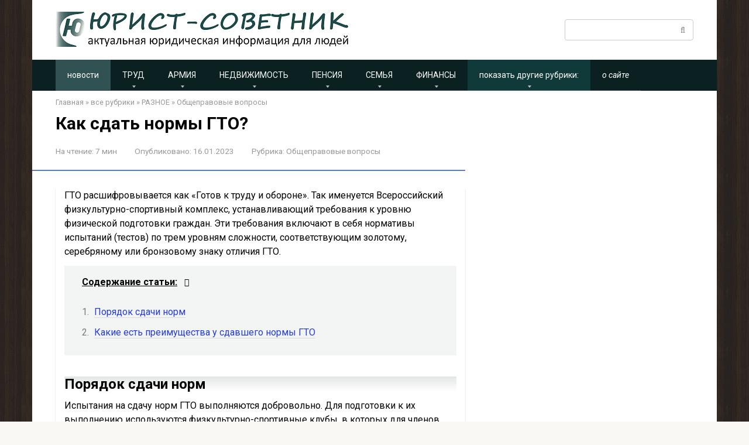

--- FILE ---
content_type: text/html; charset=UTF-8
request_url: https://lawrecom.ru/kak-sdat-normy-gto/
body_size: 18719
content:
<!DOCTYPE html> <html lang="ru-RU"> <head> <meta charset="UTF-8"> <meta name="viewport" content="width=device-width, initial-scale=1"> <meta name='robots' content='index, follow, max-image-preview:large, max-snippet:-1, max-video-preview:-1'/> <title>Как сдают нормы ГТО</title> <meta name="description" content="ГТО расшифровывается как &quot;Готов к труду и обороне&quot;. Так именуется физкультурно-спортивный комплекс, устанавливающий требования к уровню физической подготовки граждан"/> <link rel="canonical" href="https://lawrecom.ru/kak-sdat-normy-gto/"/> <meta name="twitter:label1" content="Написано автором"/> <meta name="twitter:data1" content="andrey6591"/> <meta name="twitter:label2" content="Примерное время для чтения"/> <meta name="twitter:data2" content="6 минут"/> <style id='wp-img-auto-sizes-contain-inline-css' type='text/css'> img:is([sizes=auto i],[sizes^="auto," i]){contain-intrinsic-size:3000px 1500px} /*# sourceURL=wp-img-auto-sizes-contain-inline-css */ </style> <style id='classic-theme-styles-inline-css' type='text/css'> /*! This file is auto-generated */ .wp-block-button__link{color:#fff;background-color:#32373c;border-radius:9999px;box-shadow:none;text-decoration:none;padding:calc(.667em + 2px) calc(1.333em + 2px);font-size:1.125em}.wp-block-file__button{background:#32373c;color:#fff;text-decoration:none} /*# sourceURL=/wp-includes/css/classic-themes.min.css */ </style> <link rel='stylesheet' id='stylesheet_wpnote-css' href='https://lawrecom.ru/wp-content/plugins/wp-note-2019/style.css' media='all'/> <link rel='stylesheet' id='google-fonts-css' href='https://fonts.googleapis.com/css?family=Roboto%3A400%2C400i%2C700&#038;subset=cyrillic&#038;display=swap' media='all'/> <link rel='stylesheet' id='root-style-css' href='https://lawrecom.ru/wp-content/themes/root/assets/css/style.min.css' media='all'/> <link rel='stylesheet' id='wp-pagenavi-css' href='https://lawrecom.ru/wp-content/plugins/wp-pagenavi/pagenavi-css.css' media='all'/> <link rel='stylesheet' id='root-style-child-css' href='https://lawrecom.ru/wp-content/themes/root_child/style.css' media='all'/> <script type="text/javascript" src="https://lawrecom.ru/wp-includes/js/jquery/jquery.min.js" id="jquery-core-js"></script> <style>.pseudo-clearfy-link { color: #008acf; cursor: pointer;}.pseudo-clearfy-link:hover { text-decoration: none;}</style><!-- Yandex.RTB --> <script>window.yaContextCb=window.yaContextCb||[]</script> <script src="https://yandex.ru/ads/system/context.js" async></script> <meta name="keywords" content="как сдать нормы гто"> <style id="wpremark-styles">.wpremark{position:relative;display:flex;border:none}.wpremark p{margin:.75em 0}.wpremark p:first-child{margin-top:0}.wpremark p:last-child{margin-bottom:0}.wpremark .wpremark-body{width:100%;max-width:100%;align-self:center}.wpremark .wpremark-icon svg,.wpremark .wpremark-icon img{display:block;max-width:100%;max-height:100%}.wpremark--{padding:0px;margin:7px 0px;border-radius:0px}.wpremark-- .wpremark-icon{color:#34bc58;width:24px;flex:0 0 auto;max-width:100%;max-height:24px;margin-right:10px;align-self:flex-start}</style><style>.site-navigation-fixed {position:fixed;display:none;top:0;z-index:9999} .admin-bar .site-navigation-fixed {top:32px}.site-logotype {max-width:500px}.site-logotype img {max-height:60px}@media (max-width: 991px) {.mob-search{display:block;margin-bottom:25px} }@media (max-width: 991px) {.widget-area {display:block;float:none!important;padding:15px 20px} }.scrolltop {background-color:#114949}.scrolltop:after {color:#ffffff}.scrolltop {width:47px}.scrolltop {height:51px}.scrolltop:after {content:"\f102"}.entry-image:not(.entry-image--big) {margin-left:-20px}@media (min-width: 1200px) {.entry-image:not(.entry-image--big) {margin-left:-40px} }body {font-family:"Roboto" ,"Helvetica Neue", Helvetica, Arial, sans-serif}@media (min-width: 576px) {body {font-size:16px} }@media (min-width: 576px) {body {line-height:1.5} }.site-title, .site-title a {font-family:"Roboto" ,"Helvetica Neue", Helvetica, Arial, sans-serif}@media (min-width: 576px) {.site-title, .site-title a {font-size:28px} }@media (min-width: 576px) {.site-title, .site-title a {line-height:1.1} }.site-description {font-family:"Roboto" ,"Helvetica Neue", Helvetica, Arial, sans-serif}@media (min-width: 576px) {.site-description {font-size:16px} }@media (min-width: 576px) {.site-description {line-height:1.5} }.top-menu {font-family:"Roboto" ,"Helvetica Neue", Helvetica, Arial, sans-serif}@media (min-width: 576px) {.top-menu {font-size:16px} }@media (min-width: 576px) {.top-menu {line-height:1.5} }.main-navigation ul li a, .main-navigation ul li .removed-link, .footer-navigation ul li a, .footer-navigation ul li .removed-link{font-family:"Roboto" ,"Helvetica Neue", Helvetica, Arial, sans-serif}@media (min-width: 576px) {.main-navigation ul li a, .main-navigation ul li .removed-link, .footer-navigation ul li a, .footer-navigation ul li .removed-link {font-size: 14px} }@media (min-width: 576px) {.main-navigation ul li a, .main-navigation ul li .removed-link, .footer-navigation ul li a, .footer-navigation ul li .removed-link {line-height:1.2} }.h1, h1:not(.site-title) {font-weight:bold;}.h2, h2 {font-weight:bold;}.h3, h3 {font-weight:bold;}.h4, h4 {font-weight:bold;}.h5, h5 {font-weight:bold;}.h6, h6 {font-weight:bold;}.mob-hamburger span, .card-slider__category, .card-slider-container .swiper-pagination-bullet-active, .page-separator, .pagination .current, .pagination a.page-numbers:hover, .entry-content ul > li:before, .entry-content ul:not([class])>li:before, .entry-content ul.wp-block-list>li:before, .home-text ul:not([class])>li:before, .home-text ul.wp-block-list>li:before, .taxonomy-description ul:not([class])>li:before, .taxonomy-description ul.wp-block-list>li:before, .btn, .comment-respond .form-submit input, .contact-form .contact_submit, .page-links__item {background-color:#5a80b1}.spoiler-box, .entry-content ol li:before, .entry-content ol:not([class]) li:before, .entry-content ol.wp-block-list li:before, .home-text ol:not([class]) li:before, .home-text ol.wp-block-list li:before, .taxonomy-description ol:not([class]) li:before, .taxonomy-description ol.wp-block-list li:before, .mob-hamburger, .inp:focus, .search-form__text:focus, .entry-content blockquote:not(.wpremark), .comment-respond .comment-form-author input:focus, .comment-respond .comment-form-author textarea:focus, .comment-respond .comment-form-comment input:focus, .comment-respond .comment-form-comment textarea:focus, .comment-respond .comment-form-email input:focus, .comment-respond .comment-form-email textarea:focus, .comment-respond .comment-form-url input:focus, .comment-respond .comment-form-url textarea:focus {border-color:#5a80b1}.entry-content blockquote:before, .spoiler-box__title:after, .sidebar-navigation .menu-item-has-children:after, .star-rating--score-1:not(.hover) .star-rating-item:nth-child(1), .star-rating--score-2:not(.hover) .star-rating-item:nth-child(1), .star-rating--score-2:not(.hover) .star-rating-item:nth-child(2), .star-rating--score-3:not(.hover) .star-rating-item:nth-child(1), .star-rating--score-3:not(.hover) .star-rating-item:nth-child(2), .star-rating--score-3:not(.hover) .star-rating-item:nth-child(3), .star-rating--score-4:not(.hover) .star-rating-item:nth-child(1), .star-rating--score-4:not(.hover) .star-rating-item:nth-child(2), .star-rating--score-4:not(.hover) .star-rating-item:nth-child(3), .star-rating--score-4:not(.hover) .star-rating-item:nth-child(4), .star-rating--score-5:not(.hover) .star-rating-item:nth-child(1), .star-rating--score-5:not(.hover) .star-rating-item:nth-child(2), .star-rating--score-5:not(.hover) .star-rating-item:nth-child(3), .star-rating--score-5:not(.hover) .star-rating-item:nth-child(4), .star-rating--score-5:not(.hover) .star-rating-item:nth-child(5), .star-rating-item.hover {color:#5a80b1}body {color:#000000}a, .spanlink, .comment-reply-link, .pseudo-link, .root-pseudo-link {color:#213be0}a:hover, a:focus, a:active, .spanlink:hover, .comment-reply-link:hover, .pseudo-link:hover {color:#e84712}.site-header {background-color:#ffffff}.site-header {color:#333333}.site-title, .site-title a {color:#5a80b1}.site-description, .site-description a {color:#666666}.top-menu ul li a {color:#333333}.main-navigation, .footer-navigation, .main-navigation ul li .sub-menu, .footer-navigation ul li .sub-menu {background-color:#0a2021}.main-navigation ul li a, .main-navigation ul li .removed-link, .footer-navigation ul li a, .footer-navigation ul li .removed-link {color:#ffffff}.site-content {background-color:#ffffff}.site-footer {background-color:#252730}.site-footer {color:#ffffff}body {background-image:url(https://lawrecom.ru/wp-content/themes/root/images/backgrounds/wood-2.jpg) }</style><link rel="prefetch" href="https://lawrecom.ru/wp-content/themes/root/fonts/fontawesome-webfont.ttf" as="font" crossorigin><script>var fixed_main_menu = 'yes';</script><link rel="icon" href="https://lawrecom.ru/wp-content/uploads/cropped-ikonk-1-32x32.jpg" sizes="32x32"/> <link rel="icon" href="https://lawrecom.ru/wp-content/uploads/cropped-ikonk-1-192x192.jpg" sizes="192x192"/> <link rel="apple-touch-icon" href="https://lawrecom.ru/wp-content/uploads/cropped-ikonk-1-180x180.jpg"/> <meta name="msapplication-TileImage" content="https://lawrecom.ru/wp-content/uploads/cropped-ikonk-1-270x270.jpg"/> <style type="text/css" id="wp-custom-css"> .mob-search { display: block; } @media (max-width: 991px) { .mob-search { display: none!important; } } /* */ /* - нач*/ /* - конец*/ /* главная стр - нач*/ .post-card-square { margin-bottom: 15px; } /* главная стр - конец*/ /* список подрубрик в архиве - нач*/ .page-title { margin-bottom: 5px; } .child-categories ul li a { display: block; color: #246bce; padding: 1px 0.1px; border: 1.5px solid #214a4a; font-size: 14px; border-radius: 10px; background-color: #e4e4e4; } .child-categories ul li { margin-right: 10px; margin-bottom: 10px; } /* список подрубрик в архиве - конец*/ /*список статей в архиве - нач*/ .page-title { margin-bottom: 20px; } .post-card-one { margin-bottom: 10px; } header h1 { text-align: left; } /*список статей в архиве - конец*/ /*текст в статье - начало*/ /*содержание - начало*/ .table-of-contents { margin-left: 0px; } .table-of-contents__header { padding: 16px 30px; text-decoration: underline; } /*содержание - начало*/ .entry-content h2{ background: linear-gradient(to top,#fff,#c6cdcd80); } /*отменяем выравнивание текста по ширине - начало .content-area { text-align: justify; } конец */ .entry-content p { margin-bottom: 12px; } .entry-content h2 { text-align: left; } .entry-content blockquote { background: #fafafa; font-style: italic; margin: 1em 1em 1.5em 0.5em; font-size: 16px; padding: 0.3em 1.1em; border-radius: 5px; box-shadow: 11px 10px 0px #eee; } .entry-content { padding-left: 15px; padding-right: 15px; padding-bottom : 5px; box-shadow: 0 1px 1px 0 rgb(0 0 0 / 40%); } /*убираем конфликт со списками - двойные точки*/ .entry-content ul { list-style: none!important; } /*текст в статье - конец*/ /*соц-сети - начало*/ .b-share--post { /*margin-bottom: 10px;*/ border-width: 0px; /* border-style: solid; border-color: rgb(239, 237, 231); border-image: initial;*/ padding: 5px; } /*соц-сети - конец*/ /*похожие записи - нач*/ .b-related__header { font-size: 25px; color: #5a7473; text-decoration: underline; } .post-card { margin-bottom: 10px; } .entry-title { text-align:left; } /*похожие записи - конец*/ /*меню - нач*/ /*меняем цвет активн пункта меню*/ .main-navigation ul li .removed-link, .footer-navigation ul li .removed-link { color: #d63638; background: #2a6911; font-weight: bold; text-decoration: underline; } /*делаем нижнее меню по центру*/ @media (min-width: 992px) { .footer-navigation .menu { display: flex; flex-wrap: wrap; justify-content: center; } .footer-navigation ul li { float: none; } } /*меняем стиль некоторых пунктов меню*/ .news_menu a { background: #315252; } .about_menu a { font-style: italic; } .others_rubr { background: #103a3a; text-decoration: underline; } /*меню - конец*/ /* подвал - нач*/ .site-footer { text-align: center; } /*подвал - конец*/ /* БЛОКИ ВНИМАНИЕ обтек ярлык - нач */ /*доп класс*/ /**/ .wpremark-icon-left .wpremark { display: block; } .wpremark-icon-left .wpremark .wpremark-icon { float: left; } /* БЛОКИ ВНИМАНИЕ обтек ярлык - конец */ </style> <style id='global-styles-inline-css' type='text/css'>
:root{--wp--preset--aspect-ratio--square: 1;--wp--preset--aspect-ratio--4-3: 4/3;--wp--preset--aspect-ratio--3-4: 3/4;--wp--preset--aspect-ratio--3-2: 3/2;--wp--preset--aspect-ratio--2-3: 2/3;--wp--preset--aspect-ratio--16-9: 16/9;--wp--preset--aspect-ratio--9-16: 9/16;--wp--preset--color--black: #000000;--wp--preset--color--cyan-bluish-gray: #abb8c3;--wp--preset--color--white: #ffffff;--wp--preset--color--pale-pink: #f78da7;--wp--preset--color--vivid-red: #cf2e2e;--wp--preset--color--luminous-vivid-orange: #ff6900;--wp--preset--color--luminous-vivid-amber: #fcb900;--wp--preset--color--light-green-cyan: #7bdcb5;--wp--preset--color--vivid-green-cyan: #00d084;--wp--preset--color--pale-cyan-blue: #8ed1fc;--wp--preset--color--vivid-cyan-blue: #0693e3;--wp--preset--color--vivid-purple: #9b51e0;--wp--preset--gradient--vivid-cyan-blue-to-vivid-purple: linear-gradient(135deg,rgb(6,147,227) 0%,rgb(155,81,224) 100%);--wp--preset--gradient--light-green-cyan-to-vivid-green-cyan: linear-gradient(135deg,rgb(122,220,180) 0%,rgb(0,208,130) 100%);--wp--preset--gradient--luminous-vivid-amber-to-luminous-vivid-orange: linear-gradient(135deg,rgb(252,185,0) 0%,rgb(255,105,0) 100%);--wp--preset--gradient--luminous-vivid-orange-to-vivid-red: linear-gradient(135deg,rgb(255,105,0) 0%,rgb(207,46,46) 100%);--wp--preset--gradient--very-light-gray-to-cyan-bluish-gray: linear-gradient(135deg,rgb(238,238,238) 0%,rgb(169,184,195) 100%);--wp--preset--gradient--cool-to-warm-spectrum: linear-gradient(135deg,rgb(74,234,220) 0%,rgb(151,120,209) 20%,rgb(207,42,186) 40%,rgb(238,44,130) 60%,rgb(251,105,98) 80%,rgb(254,248,76) 100%);--wp--preset--gradient--blush-light-purple: linear-gradient(135deg,rgb(255,206,236) 0%,rgb(152,150,240) 100%);--wp--preset--gradient--blush-bordeaux: linear-gradient(135deg,rgb(254,205,165) 0%,rgb(254,45,45) 50%,rgb(107,0,62) 100%);--wp--preset--gradient--luminous-dusk: linear-gradient(135deg,rgb(255,203,112) 0%,rgb(199,81,192) 50%,rgb(65,88,208) 100%);--wp--preset--gradient--pale-ocean: linear-gradient(135deg,rgb(255,245,203) 0%,rgb(182,227,212) 50%,rgb(51,167,181) 100%);--wp--preset--gradient--electric-grass: linear-gradient(135deg,rgb(202,248,128) 0%,rgb(113,206,126) 100%);--wp--preset--gradient--midnight: linear-gradient(135deg,rgb(2,3,129) 0%,rgb(40,116,252) 100%);--wp--preset--font-size--small: 13px;--wp--preset--font-size--medium: 20px;--wp--preset--font-size--large: 36px;--wp--preset--font-size--x-large: 42px;--wp--preset--spacing--20: 0.44rem;--wp--preset--spacing--30: 0.67rem;--wp--preset--spacing--40: 1rem;--wp--preset--spacing--50: 1.5rem;--wp--preset--spacing--60: 2.25rem;--wp--preset--spacing--70: 3.38rem;--wp--preset--spacing--80: 5.06rem;--wp--preset--shadow--natural: 6px 6px 9px rgba(0, 0, 0, 0.2);--wp--preset--shadow--deep: 12px 12px 50px rgba(0, 0, 0, 0.4);--wp--preset--shadow--sharp: 6px 6px 0px rgba(0, 0, 0, 0.2);--wp--preset--shadow--outlined: 6px 6px 0px -3px rgb(255, 255, 255), 6px 6px rgb(0, 0, 0);--wp--preset--shadow--crisp: 6px 6px 0px rgb(0, 0, 0);}:where(.is-layout-flex){gap: 0.5em;}:where(.is-layout-grid){gap: 0.5em;}body .is-layout-flex{display: flex;}.is-layout-flex{flex-wrap: wrap;align-items: center;}.is-layout-flex > :is(*, div){margin: 0;}body .is-layout-grid{display: grid;}.is-layout-grid > :is(*, div){margin: 0;}:where(.wp-block-columns.is-layout-flex){gap: 2em;}:where(.wp-block-columns.is-layout-grid){gap: 2em;}:where(.wp-block-post-template.is-layout-flex){gap: 1.25em;}:where(.wp-block-post-template.is-layout-grid){gap: 1.25em;}.has-black-color{color: var(--wp--preset--color--black) !important;}.has-cyan-bluish-gray-color{color: var(--wp--preset--color--cyan-bluish-gray) !important;}.has-white-color{color: var(--wp--preset--color--white) !important;}.has-pale-pink-color{color: var(--wp--preset--color--pale-pink) !important;}.has-vivid-red-color{color: var(--wp--preset--color--vivid-red) !important;}.has-luminous-vivid-orange-color{color: var(--wp--preset--color--luminous-vivid-orange) !important;}.has-luminous-vivid-amber-color{color: var(--wp--preset--color--luminous-vivid-amber) !important;}.has-light-green-cyan-color{color: var(--wp--preset--color--light-green-cyan) !important;}.has-vivid-green-cyan-color{color: var(--wp--preset--color--vivid-green-cyan) !important;}.has-pale-cyan-blue-color{color: var(--wp--preset--color--pale-cyan-blue) !important;}.has-vivid-cyan-blue-color{color: var(--wp--preset--color--vivid-cyan-blue) !important;}.has-vivid-purple-color{color: var(--wp--preset--color--vivid-purple) !important;}.has-black-background-color{background-color: var(--wp--preset--color--black) !important;}.has-cyan-bluish-gray-background-color{background-color: var(--wp--preset--color--cyan-bluish-gray) !important;}.has-white-background-color{background-color: var(--wp--preset--color--white) !important;}.has-pale-pink-background-color{background-color: var(--wp--preset--color--pale-pink) !important;}.has-vivid-red-background-color{background-color: var(--wp--preset--color--vivid-red) !important;}.has-luminous-vivid-orange-background-color{background-color: var(--wp--preset--color--luminous-vivid-orange) !important;}.has-luminous-vivid-amber-background-color{background-color: var(--wp--preset--color--luminous-vivid-amber) !important;}.has-light-green-cyan-background-color{background-color: var(--wp--preset--color--light-green-cyan) !important;}.has-vivid-green-cyan-background-color{background-color: var(--wp--preset--color--vivid-green-cyan) !important;}.has-pale-cyan-blue-background-color{background-color: var(--wp--preset--color--pale-cyan-blue) !important;}.has-vivid-cyan-blue-background-color{background-color: var(--wp--preset--color--vivid-cyan-blue) !important;}.has-vivid-purple-background-color{background-color: var(--wp--preset--color--vivid-purple) !important;}.has-black-border-color{border-color: var(--wp--preset--color--black) !important;}.has-cyan-bluish-gray-border-color{border-color: var(--wp--preset--color--cyan-bluish-gray) !important;}.has-white-border-color{border-color: var(--wp--preset--color--white) !important;}.has-pale-pink-border-color{border-color: var(--wp--preset--color--pale-pink) !important;}.has-vivid-red-border-color{border-color: var(--wp--preset--color--vivid-red) !important;}.has-luminous-vivid-orange-border-color{border-color: var(--wp--preset--color--luminous-vivid-orange) !important;}.has-luminous-vivid-amber-border-color{border-color: var(--wp--preset--color--luminous-vivid-amber) !important;}.has-light-green-cyan-border-color{border-color: var(--wp--preset--color--light-green-cyan) !important;}.has-vivid-green-cyan-border-color{border-color: var(--wp--preset--color--vivid-green-cyan) !important;}.has-pale-cyan-blue-border-color{border-color: var(--wp--preset--color--pale-cyan-blue) !important;}.has-vivid-cyan-blue-border-color{border-color: var(--wp--preset--color--vivid-cyan-blue) !important;}.has-vivid-purple-border-color{border-color: var(--wp--preset--color--vivid-purple) !important;}.has-vivid-cyan-blue-to-vivid-purple-gradient-background{background: var(--wp--preset--gradient--vivid-cyan-blue-to-vivid-purple) !important;}.has-light-green-cyan-to-vivid-green-cyan-gradient-background{background: var(--wp--preset--gradient--light-green-cyan-to-vivid-green-cyan) !important;}.has-luminous-vivid-amber-to-luminous-vivid-orange-gradient-background{background: var(--wp--preset--gradient--luminous-vivid-amber-to-luminous-vivid-orange) !important;}.has-luminous-vivid-orange-to-vivid-red-gradient-background{background: var(--wp--preset--gradient--luminous-vivid-orange-to-vivid-red) !important;}.has-very-light-gray-to-cyan-bluish-gray-gradient-background{background: var(--wp--preset--gradient--very-light-gray-to-cyan-bluish-gray) !important;}.has-cool-to-warm-spectrum-gradient-background{background: var(--wp--preset--gradient--cool-to-warm-spectrum) !important;}.has-blush-light-purple-gradient-background{background: var(--wp--preset--gradient--blush-light-purple) !important;}.has-blush-bordeaux-gradient-background{background: var(--wp--preset--gradient--blush-bordeaux) !important;}.has-luminous-dusk-gradient-background{background: var(--wp--preset--gradient--luminous-dusk) !important;}.has-pale-ocean-gradient-background{background: var(--wp--preset--gradient--pale-ocean) !important;}.has-electric-grass-gradient-background{background: var(--wp--preset--gradient--electric-grass) !important;}.has-midnight-gradient-background{background: var(--wp--preset--gradient--midnight) !important;}.has-small-font-size{font-size: var(--wp--preset--font-size--small) !important;}.has-medium-font-size{font-size: var(--wp--preset--font-size--medium) !important;}.has-large-font-size{font-size: var(--wp--preset--font-size--large) !important;}.has-x-large-font-size{font-size: var(--wp--preset--font-size--x-large) !important;}
/*# sourceURL=global-styles-inline-css */
</style>
</head> <body class="wp-singular post-template-default single single-post postid-11881 single-format-standard wp-theme-root wp-child-theme-root_child group-blog"> <div id="page" class="site"> <a class="skip-link screen-reader-text" href="#main"><!--noindex-->Перейти к контенту<!--/noindex--></a> <header id="masthead" class="site-header container" itemscope itemtype="http://schema.org/WPHeader"> <div class="site-header-inner container"> <div class="site-branding"> <div class="site-logotype"><a href="https://lawrecom.ru/"><img src="https://lawrecom.ru/wp-content/uploads/logo2-1-1.png" width="500" height="60" alt="юрист-советник"></a></div> </div><!-- .site-branding --> <div class="mob-hamburger"><span></span></div> <div class="mob-search"> <form role="search" method="get" id="searchform_3803" action="https://lawrecom.ru/" class="search-form"> <label class="screen-reader-text" for="s_3803"><!--noindex-->Поиск: <!--/noindex--></label> <input type="text" value="" name="s" id="s_3803" class="search-form__text"> <button type="submit" id="searchsubmit_3803" class="search-form__submit"></button> </form></div> </div><!--.site-header-inner--> </header><!-- #masthead --> <nav id="site-navigation" class="main-navigation container" itemscope itemtype="http://schema.org/SiteNavigationElement"> <div class="main-navigation-inner container"> <div class="menu-glavnoe-menju_new-container"><ul id="header_menu" class="menu"><li id="menu-item-6542" class="news_menu menu-item menu-item-type-taxonomy menu-item-object-category menu-item-6542"><a href="https://lawrecom.ru/novosti/">новости</a></li> <li id="menu-item-5489" class="menu-item menu-item-type-taxonomy menu-item-object-category menu-item-has-children menu-item-5489"><a href="https://lawrecom.ru/vse-rubriki/trud/">ТРУД</a> <ul class="sub-menu"> <li id="menu-item-5747" class="menu-item menu-item-type-taxonomy menu-item-object-category menu-item-5747"><a href="https://lawrecom.ru/vse-rubriki/trud/bolnichnyj/">Больничный</a></li> <li id="menu-item-5748" class="menu-item menu-item-type-taxonomy menu-item-object-category menu-item-5748"><a href="https://lawrecom.ru/vse-rubriki/trud/samozanjatye-grazhdane/">Самозанятые граждане</a></li> <li id="menu-item-5749" class="menu-item menu-item-type-taxonomy menu-item-object-category menu-item-5749"><a href="https://lawrecom.ru/vse-rubriki/trud/otpusk/">Отпуск</a></li> <li id="menu-item-5751" class="menu-item menu-item-type-taxonomy menu-item-object-category menu-item-5751"><a href="https://lawrecom.ru/vse-rubriki/trud/posobija-i-kompensacii/">Пособия и компенсации</a></li> <li id="menu-item-5752" class="menu-item menu-item-type-taxonomy menu-item-object-category menu-item-5752"><a href="https://lawrecom.ru/vse-rubriki/trud/uvolnenie/">Увольнение</a></li> <li id="menu-item-5753" class="menu-item menu-item-type-taxonomy menu-item-object-category menu-item-5753"><a href="https://lawrecom.ru/vse-rubriki/trud/ustrojstvo-na-rabotu/">Устройство на работу</a></li> <li id="menu-item-5750" class="menu-item menu-item-type-taxonomy menu-item-object-category menu-item-5750"><a href="https://lawrecom.ru/vse-rubriki/trud/otdelnye-voprosy-po-trudovym-otnoshe/">Отдельные вопросы по трудовым отношениям</a></li> </ul> </li> <li id="menu-item-5786" class="menu-item menu-item-type-taxonomy menu-item-object-category menu-item-has-children menu-item-5786"><a href="https://lawrecom.ru/vse-rubriki/armija/">АРМИЯ</a> <ul class="sub-menu"> <li id="menu-item-5787" class="menu-item menu-item-type-taxonomy menu-item-object-category menu-item-5787"><a href="https://lawrecom.ru/vse-rubriki/armija/voinskij-uchet/">Воинский учет</a></li> <li id="menu-item-5788" class="menu-item menu-item-type-taxonomy menu-item-object-category menu-item-5788"><a href="https://lawrecom.ru/vse-rubriki/armija/prizyv/">Призыв</a></li> <li id="menu-item-5789" class="menu-item menu-item-type-taxonomy menu-item-object-category menu-item-5789"><a href="https://lawrecom.ru/vse-rubriki/armija/obshhie-voprosy-ob-armii/">Общие вопросы об армии</a></li> </ul> </li> <li id="menu-item-5488" class="menu-item menu-item-type-taxonomy menu-item-object-category menu-item-has-children menu-item-5488"><a href="https://lawrecom.ru/vse-rubriki/zhiljo-i-nedvizhimost/">НЕДВИЖИМОСТЬ</a> <ul class="sub-menu"> <li id="menu-item-5741" class="menu-item menu-item-type-taxonomy menu-item-object-category menu-item-5741"><a href="https://lawrecom.ru/vse-rubriki/zhiljo-i-nedvizhimost/arenda-najm/">Аренда, найм</a></li> <li id="menu-item-5742" class="menu-item menu-item-type-taxonomy menu-item-object-category menu-item-5742"><a href="https://lawrecom.ru/vse-rubriki/zhiljo-i-nedvizhimost/zemlja-sadovye-uchastki-doma/">Земля. Садовые участки. Дома</a></li> <li id="menu-item-5743" class="menu-item menu-item-type-taxonomy menu-item-object-category menu-item-5743"><a href="https://lawrecom.ru/vse-rubriki/zhiljo-i-nedvizhimost/kuplja-prodazha-darenie/">Купля, продажа, дарение</a></li> <li id="menu-item-5744" class="menu-item menu-item-type-taxonomy menu-item-object-category menu-item-5744"><a href="https://lawrecom.ru/vse-rubriki/zhiljo-i-nedvizhimost/pereplanirovka/">Перепланировка</a></li> <li id="menu-item-5745" class="menu-item menu-item-type-taxonomy menu-item-object-category menu-item-5745"><a href="https://lawrecom.ru/vse-rubriki/zhiljo-i-nedvizhimost/propiska-vypiska-registracija/">Прописка, выписка, регистрация</a></li> <li id="menu-item-5746" class="menu-item menu-item-type-taxonomy menu-item-object-category menu-item-5746"><a href="https://lawrecom.ru/vse-rubriki/zhiljo-i-nedvizhimost/obshhie-voprosy/">Общие вопросы о недвижимости</a></li> </ul> </li> <li id="menu-item-5487" class="menu-item menu-item-type-taxonomy menu-item-object-category menu-item-has-children menu-item-5487"><a href="https://lawrecom.ru/vse-rubriki/pensioneram/">ПЕНСИЯ</a> <ul class="sub-menu"> <li id="menu-item-5733" class="menu-item menu-item-type-taxonomy menu-item-object-category menu-item-5733"><a href="https://lawrecom.ru/vse-rubriki/pensioneram/gosudarstvennaja-pensija/">Государственная пенсия</a></li> <li id="menu-item-5734" class="menu-item menu-item-type-taxonomy menu-item-object-category menu-item-5734"><a href="https://lawrecom.ru/vse-rubriki/pensioneram/dosrochnaja-pensija/">Досрочная пенсия</a></li> <li id="menu-item-5735" class="menu-item menu-item-type-taxonomy menu-item-object-category menu-item-5735"><a href="https://lawrecom.ru/vse-rubriki/pensioneram/nakopitelnaja-pensija/">Накопительная пенсия</a></li> <li id="menu-item-5736" class="menu-item menu-item-type-taxonomy menu-item-object-category menu-item-5736"><a href="https://lawrecom.ru/vse-rubriki/pensioneram/snils/">СНИЛС</a></li> <li id="menu-item-5737" class="menu-item menu-item-type-taxonomy menu-item-object-category menu-item-5737"><a href="https://lawrecom.ru/vse-rubriki/pensioneram/socialnaja-pensija/">Социальная пенсия</a></li> <li id="menu-item-5738" class="menu-item menu-item-type-taxonomy menu-item-object-category menu-item-5738"><a href="https://lawrecom.ru/vse-rubriki/pensioneram/stazh-po-pensii/">Стаж для пенсии</a></li> <li id="menu-item-5739" class="menu-item menu-item-type-taxonomy menu-item-object-category menu-item-5739"><a href="https://lawrecom.ru/vse-rubriki/pensioneram/strahovaja-pensija/">Страховая пенсия</a></li> <li id="menu-item-5740" class="menu-item menu-item-type-taxonomy menu-item-object-category menu-item-5740"><a href="https://lawrecom.ru/vse-rubriki/pensioneram/obshhie-voprosy-po-pensijam/">Общие вопросы по пенсиям</a></li> </ul> </li> <li id="menu-item-5486" class="menu-item menu-item-type-taxonomy menu-item-object-category menu-item-has-children menu-item-5486"><a href="https://lawrecom.ru/vse-rubriki/semja/">СЕМЬЯ</a> <ul class="sub-menu"> <li id="menu-item-5724" class="menu-item menu-item-type-taxonomy menu-item-object-category menu-item-5724"><a href="https://lawrecom.ru/vse-rubriki/semja/alimenty/">Алименты</a></li> <li id="menu-item-5725" class="menu-item menu-item-type-taxonomy menu-item-object-category menu-item-5725"><a href="https://lawrecom.ru/vse-rubriki/semja/brachnyj-dogovor/">Брачный договор</a></li> <li id="menu-item-5726" class="menu-item menu-item-type-taxonomy menu-item-object-category menu-item-5726"><a href="https://lawrecom.ru/vse-rubriki/semja/deti/">Дети</a></li> <li id="menu-item-5727" class="menu-item menu-item-type-taxonomy menu-item-object-category menu-item-5727"><a href="https://lawrecom.ru/vse-rubriki/semja/zakljuchenie-braka/">Заключение брака</a></li> <li id="menu-item-5728" class="menu-item menu-item-type-taxonomy menu-item-object-category menu-item-5728"><a href="https://lawrecom.ru/vse-rubriki/semja/imushhestvo-razdel-imushhestva/">Имущество. Раздел имущества</a></li> <li id="menu-item-5729" class="menu-item menu-item-type-taxonomy menu-item-object-category menu-item-5729"><a href="https://lawrecom.ru/vse-rubriki/semja/materinskij-kapital/">Материнский капитал</a></li> <li id="menu-item-5730" class="menu-item menu-item-type-taxonomy menu-item-object-category menu-item-5730"><a href="https://lawrecom.ru/vse-rubriki/semja/rastorzhenie-braka/">Расторжение брака</a></li> <li id="menu-item-5731" class="menu-item menu-item-type-taxonomy menu-item-object-category menu-item-5731"><a href="https://lawrecom.ru/vse-rubriki/semja/rozhdenie-opeka-posobija/">Рождение. Опека. Пособия</a></li> <li id="menu-item-5732" class="menu-item menu-item-type-taxonomy menu-item-object-category menu-item-5732"><a href="https://lawrecom.ru/vse-rubriki/semja/otdelnye-voprosy-svjazannye-s-semjoj/">Отдельные вопросы по семье</a></li> </ul> </li> <li id="menu-item-5490" class="menu-item menu-item-type-taxonomy menu-item-object-category menu-item-has-children menu-item-5490"><a href="https://lawrecom.ru/vse-rubriki/finansy/">ФИНАНСЫ</a> <ul class="sub-menu"> <li id="menu-item-5754" class="menu-item menu-item-type-taxonomy menu-item-object-category menu-item-5754"><a href="https://lawrecom.ru/vse-rubriki/finansy/gosposhlina/">Госпошлина</a></li> <li id="menu-item-5755" class="menu-item menu-item-type-taxonomy menu-item-object-category menu-item-5755"><a href="https://lawrecom.ru/vse-rubriki/finansy/zajmy-mezhdu-grazhdanami/">Займы между гражданами</a></li> <li id="menu-item-5756" class="menu-item menu-item-type-taxonomy menu-item-object-category menu-item-5756"><a href="https://lawrecom.ru/vse-rubriki/finansy/imushhestvennyj-nalogovyj-vychet/">Имущественный, налоговый вычет</a></li> <li id="menu-item-5917" class="menu-item menu-item-type-taxonomy menu-item-object-category menu-item-5917"><a href="https://lawrecom.ru/vse-rubriki/finansy/lgoty-i-subsidii-grazhdanam/">Льготы и субсидии гражданам</a></li> <li id="menu-item-5757" class="menu-item menu-item-type-taxonomy menu-item-object-category menu-item-5757"><a href="https://lawrecom.ru/vse-rubriki/finansy/scheta-v-bankah-kredity/">Счета в банках. Кредиты</a></li> <li id="menu-item-7757" class="menu-item menu-item-type-taxonomy menu-item-object-category menu-item-7757"><a href="https://lawrecom.ru/vse-rubriki/finansy/obshhie-voprosy-finansy/">Общие вопросы по финансам</a></li> </ul> </li> <li id="menu-item-5779" class="others_rubr menu-item menu-item-type-custom menu-item-object-custom menu-item-has-children menu-item-5779"><a>показать другие рубрики:</a> <ul class="sub-menu"> <li id="menu-item-5780" class="menu-item menu-item-type-taxonomy menu-item-object-category menu-item-has-children menu-item-5780"><a href="https://lawrecom.ru/vse-rubriki/avtomobilistam/">АВТОМОБИЛИСТАМ</a> <ul class="sub-menu"> <li id="menu-item-5781" class="menu-item menu-item-type-taxonomy menu-item-object-category menu-item-5781"><a href="https://lawrecom.ru/vse-rubriki/avtomobilistam/voditelskie-prava/">Водительские права</a></li> <li id="menu-item-5782" class="menu-item menu-item-type-taxonomy menu-item-object-category menu-item-5782"><a href="https://lawrecom.ru/vse-rubriki/avtomobilistam/medicinskaja-voditelskaja-spravka/">Медицинская водительская справка</a></li> <li id="menu-item-5783" class="menu-item menu-item-type-taxonomy menu-item-object-category menu-item-5783"><a href="https://lawrecom.ru/vse-rubriki/avtomobilistam/medicinskaja-komissija/">Медицинская комиссия</a></li> <li id="menu-item-5784" class="menu-item menu-item-type-taxonomy menu-item-object-category menu-item-5784"><a href="https://lawrecom.ru/vse-rubriki/avtomobilistam/pokupka-prodazha-avtomobilja/">Покупка, продажа автомобиля</a></li> <li id="menu-item-5785" class="menu-item menu-item-type-taxonomy menu-item-object-category menu-item-5785"><a href="https://lawrecom.ru/vse-rubriki/avtomobilistam/drug-inf-dlja-avtomob/">Другая информация автомобилистам</a></li> <li id="menu-item-6063" class="menu-item menu-item-type-taxonomy menu-item-object-category menu-item-6063"><a href="https://lawrecom.ru/vse-rubriki/avtomobilistam/shtrafy/">Штрафы</a></li> </ul> </li> <li id="menu-item-6019" class="menu-item menu-item-type-taxonomy menu-item-object-category menu-item-has-children menu-item-6019"><a href="https://lawrecom.ru/vse-rubriki/strahovanie/">СТРАХОВАНИЕ</a> <ul class="sub-menu"> <li id="menu-item-6017" class="menu-item menu-item-type-taxonomy menu-item-object-category menu-item-6017"><a href="https://lawrecom.ru/vse-rubriki/strahovanie/voprosy-dobrovolnogo-strahovanija/">Вопросы добровольного страхования</a></li> <li id="menu-item-6020" class="menu-item menu-item-type-taxonomy menu-item-object-category menu-item-6020"><a href="https://lawrecom.ru/vse-rubriki/strahovanie/osago-oms/">ОСАГО, ОМС</a></li> <li id="menu-item-6018" class="menu-item menu-item-type-taxonomy menu-item-object-category menu-item-6018"><a href="https://lawrecom.ru/vse-rubriki/strahovanie/obshhie-voprosy-strahovanija/">Общие вопросы страхования</a></li> </ul> </li> <li id="menu-item-5805" class="menu-item menu-item-type-taxonomy menu-item-object-category menu-item-has-children menu-item-5805"><a href="https://lawrecom.ru/vse-rubriki/nasledovanie/">НАСЛЕДОВАНИЕ</a> <ul class="sub-menu"> <li id="menu-item-5806" class="menu-item menu-item-type-taxonomy menu-item-object-category menu-item-5806"><a href="https://lawrecom.ru/vse-rubriki/nasledovanie/nasledovanie-po-zaveshhaniju/">Наследование по завещанию</a></li> <li id="menu-item-5807" class="menu-item menu-item-type-taxonomy menu-item-object-category menu-item-5807"><a href="https://lawrecom.ru/vse-rubriki/nasledovanie/nasledovanie-po-zakonu/">Наследование по закону</a></li> <li id="menu-item-5808" class="menu-item menu-item-type-taxonomy menu-item-object-category menu-item-5808"><a href="https://lawrecom.ru/vse-rubriki/nasledovanie/otdelnye-voprosy-po-nasledstvu/">Отдельные вопросы по наследству</a></li> </ul> </li> <li id="menu-item-5491" class="menu-item menu-item-type-taxonomy menu-item-object-category menu-item-has-children menu-item-5491"><a href="https://lawrecom.ru/vse-rubriki/nalogi-grazhdan/">НАЛОГИ</a> <ul class="sub-menu"> <li id="menu-item-5759" class="menu-item menu-item-type-taxonomy menu-item-object-category menu-item-5759"><a href="https://lawrecom.ru/vse-rubriki/nalogi-grazhdan/zemelnyj-nalog/">Земельный налог</a></li> <li id="menu-item-5760" class="menu-item menu-item-type-taxonomy menu-item-object-category menu-item-5760"><a href="https://lawrecom.ru/vse-rubriki/nalogi-grazhdan/lgoty-po-nalogam-fizicheskih-lic/">Льготы по налогам физических лиц</a></li> <li id="menu-item-5761" class="menu-item menu-item-type-taxonomy menu-item-object-category menu-item-5761"><a href="https://lawrecom.ru/vse-rubriki/nalogi-grazhdan/otvetstvennost-za-neuplatu/">Ответственность за неуплату</a></li> <li id="menu-item-5762" class="menu-item menu-item-type-taxonomy menu-item-object-category menu-item-5762"><a href="https://lawrecom.ru/vse-rubriki/nalogi-grazhdan/ndfl/">НДФЛ</a></li> <li id="menu-item-5763" class="menu-item menu-item-type-taxonomy menu-item-object-category menu-item-5763"><a href="https://lawrecom.ru/vse-rubriki/nalogi-grazhdan/vse-o-spravkah-ndfl/">Все о справках НДФЛ</a></li> <li id="menu-item-9411" class="menu-item menu-item-type-taxonomy menu-item-object-category menu-item-9411"><a href="https://lawrecom.ru/vse-rubriki/nalogi-grazhdan/imushhestvennye-nalogi/">Имущественные налоги</a></li> <li id="menu-item-5764" class="menu-item menu-item-type-taxonomy menu-item-object-category menu-item-5764"><a href="https://lawrecom.ru/vse-rubriki/nalogi-grazhdan/otdelnye-voprosy-po-nalogam/">Отдельные вопросы по налогам</a></li> </ul> </li> <li id="menu-item-5791" class="menu-item menu-item-type-taxonomy menu-item-object-category menu-item-has-children menu-item-5791"><a href="https://lawrecom.ru/vse-rubriki/vizy-zagranpasport-bilety/">ВИЗЫ, ЗАГРАНПАСПОРТ, БИЛЕТЫ</a> <ul class="sub-menu"> <li id="menu-item-5790" class="menu-item menu-item-type-taxonomy menu-item-object-category menu-item-5790"><a href="https://lawrecom.ru/vse-rubriki/vizy-zagranpasport-bilety/vizy/">Визы</a></li> <li id="menu-item-5792" class="menu-item menu-item-type-taxonomy menu-item-object-category menu-item-5792"><a href="https://lawrecom.ru/vse-rubriki/vizy-zagranpasport-bilety/bilety/">Билеты</a></li> <li id="menu-item-5793" class="menu-item menu-item-type-taxonomy menu-item-object-category menu-item-5793"><a href="https://lawrecom.ru/vse-rubriki/vizy-zagranpasport-bilety/zagranpasport/">Загранпаспорт</a></li> <li id="menu-item-5794" class="menu-item menu-item-type-taxonomy menu-item-object-category menu-item-5794"><a href="https://lawrecom.ru/vse-rubriki/vizy-zagranpasport-bilety/raznoe-vizy-zagranpasport-bilety/">Разное о билетах, визах и загранпасп</a></li> </ul> </li> <li id="menu-item-5799" class="menu-item menu-item-type-taxonomy menu-item-object-category menu-item-has-children menu-item-5799"><a href="https://lawrecom.ru/vse-rubriki/medicina/">МЕДИЦИНА</a> <ul class="sub-menu"> <li id="menu-item-5800" class="menu-item menu-item-type-taxonomy menu-item-object-category menu-item-5800"><a href="https://lawrecom.ru/vse-rubriki/medicina/besplatnoe-lechenie/">Бесплатное лечение</a></li> <li id="menu-item-5801" class="menu-item menu-item-type-taxonomy menu-item-object-category menu-item-5801"><a href="https://lawrecom.ru/vse-rubriki/medicina/bolnichnyj-list/">Больничный лист</a></li> <li id="menu-item-5802" class="menu-item menu-item-type-taxonomy menu-item-object-category menu-item-5802"><a href="https://lawrecom.ru/vse-rubriki/medicina/medicinskaja-pomoshh/">Медицинская помощь</a></li> <li id="menu-item-5803" class="menu-item menu-item-type-taxonomy menu-item-object-category menu-item-5803"><a href="https://lawrecom.ru/vse-rubriki/medicina/medicinskie-uslugi/">Медицинские услуги</a></li> <li id="menu-item-5804" class="menu-item menu-item-type-taxonomy menu-item-object-category menu-item-5804"><a href="https://lawrecom.ru/vse-rubriki/medicina/otdelnye-voprosy-po-medicine/">Отдельные вопросы по медицине</a></li> </ul> </li> <li id="menu-item-5795" class="menu-item menu-item-type-taxonomy menu-item-object-category menu-item-has-children menu-item-5795"><a href="https://lawrecom.ru/vse-rubriki/zashhita-prav-potrebitelej/">ЗАЩИТА ПРАВ ПОТРЕБИТЕЛЕЙ</a> <ul class="sub-menu"> <li id="menu-item-5797" class="menu-item menu-item-type-taxonomy menu-item-object-category menu-item-5797"><a href="https://lawrecom.ru/vse-rubriki/zashhita-prav-potrebitelej/tovary-garantija-vozvrat-obmen/">Товары: гарантия, возврат, обмен</a></li> <li id="menu-item-5798" class="menu-item menu-item-type-taxonomy menu-item-object-category menu-item-5798"><a href="https://lawrecom.ru/vse-rubriki/zashhita-prav-potrebitelej/uslugigarantija-nedostatki-sroki/">Услуги:гарантия, недостатки, сроки</a></li> <li id="menu-item-9407" class="menu-item menu-item-type-taxonomy menu-item-object-category menu-item-9407"><a href="https://lawrecom.ru/vse-rubriki/zashhita-prav-potrebitelej/pretenzii-zhaloby-sudebnye-iski/">Претензии, жалобы, судебные иски</a></li> <li id="menu-item-5796" class="menu-item menu-item-type-taxonomy menu-item-object-category menu-item-5796"><a href="https://lawrecom.ru/vse-rubriki/zashhita-prav-potrebitelej/obshhie-voprosy-zashhity-prav-potrebitel/">Общие вопросы защиты прав потребителей</a></li> </ul> </li> <li id="menu-item-7356" class="menu-item menu-item-type-taxonomy menu-item-object-category menu-item-has-children menu-item-7356"><a href="https://lawrecom.ru/vse-rubriki/grazhdanstvo-vid-na-zhitelstvo/">ГРАЖДАНСТВО. ВИД НА ЖИТЕЛЬСТВО</a> <ul class="sub-menu"> <li id="menu-item-7357" class="menu-item menu-item-type-taxonomy menu-item-object-category menu-item-7357"><a href="https://lawrecom.ru/vse-rubriki/grazhdanstvo-vid-na-zhitelstvo/grazhdanstvo/">Гражданство</a></li> <li id="menu-item-7358" class="menu-item menu-item-type-taxonomy menu-item-object-category menu-item-7358"><a href="https://lawrecom.ru/vse-rubriki/grazhdanstvo-vid-na-zhitelstvo/raznoe-gragdanstvo/">Разные вопросы по гражданству</a></li> </ul> </li> <li id="menu-item-8798" class="menu-item menu-item-type-taxonomy menu-item-object-category menu-item-has-children menu-item-8798"><a href="https://lawrecom.ru/vse-rubriki/individualnym-predprinimateljam/">ИНД. ПРЕДПР. (ИП)</a> <ul class="sub-menu"> <li id="menu-item-8799" class="menu-item menu-item-type-taxonomy menu-item-object-category menu-item-8799"><a href="https://lawrecom.ru/vse-rubriki/individualnym-predprinimateljam/dejatelnost-ip/">Деятельность ИП</a></li> <li id="menu-item-8800" class="menu-item menu-item-type-taxonomy menu-item-object-category menu-item-8800"><a href="https://lawrecom.ru/vse-rubriki/individualnym-predprinimateljam/nalogi-i-buhuchet/">Налоги и бухучет для ИП</a></li> <li id="menu-item-8801" class="menu-item menu-item-type-taxonomy menu-item-object-category menu-item-8801"><a href="https://lawrecom.ru/vse-rubriki/individualnym-predprinimateljam/nalogovye-rezhimy-dlja-ip/">Налоговые режимы для ИП</a></li> <li id="menu-item-9408" class="menu-item menu-item-type-taxonomy menu-item-object-category menu-item-9408"><a href="https://lawrecom.ru/vse-rubriki/individualnym-predprinimateljam/voprosy-trudovyh-otnoshenij/">Вопросы трудовых отношений в ИП</a></li> <li id="menu-item-9409" class="menu-item menu-item-type-taxonomy menu-item-object-category menu-item-9409"><a href="https://lawrecom.ru/vse-rubriki/individualnym-predprinimateljam/registracija-ip/">Регистрация ИП</a></li> <li id="menu-item-9410" class="menu-item menu-item-type-taxonomy menu-item-object-category menu-item-9410"><a href="https://lawrecom.ru/vse-rubriki/individualnym-predprinimateljam/jelektronnaja-podpis/">Электронная подпись</a></li> <li id="menu-item-8802" class="menu-item menu-item-type-taxonomy menu-item-object-category menu-item-8802"><a href="https://lawrecom.ru/vse-rubriki/individualnym-predprinimateljam/otdelnye-voprosy-po-nalogam-i-uchetu-dlja-ip/">Отдельные вопросы по налогам и учету для ИП</a></li> </ul> </li> <li id="menu-item-5809" class="menu-item menu-item-type-taxonomy menu-item-object-category menu-item-has-children menu-item-5809"><a href="https://lawrecom.ru/vse-rubriki/socialnoe-obespechenie/">СОЦ. ОБЕСПЕЧЕНИЕ</a> <ul class="sub-menu"> <li id="menu-item-5810" class="menu-item menu-item-type-taxonomy menu-item-object-category menu-item-5810"><a href="https://lawrecom.ru/vse-rubriki/socialnoe-obespechenie/oformlenie-invalidnosti/">Оформление инвалидности</a></li> <li id="menu-item-5811" class="menu-item menu-item-type-taxonomy menu-item-object-category menu-item-5811"><a href="https://lawrecom.ru/vse-rubriki/socialnoe-obespechenie/lgoty-invalidam/">Льготы инвалидам</a></li> </ul> </li> <li id="menu-item-5814" class="menu-item menu-item-type-taxonomy menu-item-object-category menu-item-has-children menu-item-5814"><a href="https://lawrecom.ru/vse-rubriki/obrazovanie/">ОБРАЗОВАНИЕ</a> <ul class="sub-menu"> <li id="menu-item-9073" class="menu-item menu-item-type-taxonomy menu-item-object-category menu-item-9073"><a href="https://lawrecom.ru/vse-rubriki/obrazovanie/vidy-i-urovni-obrazovanija/">Виды и уровни образования</a></li> <li id="menu-item-5813" class="menu-item menu-item-type-taxonomy menu-item-object-category menu-item-5813"><a href="https://lawrecom.ru/vse-rubriki/obrazovanie/stipendii/">Стипендии</a></li> <li id="menu-item-9075" class="menu-item menu-item-type-taxonomy menu-item-object-category menu-item-9075"><a href="https://lawrecom.ru/vse-rubriki/obrazovanie/postuplenie/">Поступление и обучение</a></li> <li id="menu-item-9074" class="menu-item menu-item-type-taxonomy menu-item-object-category menu-item-9074"><a href="https://lawrecom.ru/vse-rubriki/obrazovanie/obshhie-voprosy-socialnoe-obespechenie-obrazovanie/">Общие вопросы по образованию</a></li> </ul> </li> <li id="menu-item-5527" class="menu-item menu-item-type-taxonomy menu-item-object-category menu-item-has-children menu-item-5527"><a href="https://lawrecom.ru/vse-rubriki/uslugi-grazhdanam/">УСЛУГИ ГРАЖДАНАМ</a> <ul class="sub-menu"> <li id="menu-item-7369" class="menu-item menu-item-type-taxonomy menu-item-object-category menu-item-7369"><a href="https://lawrecom.ru/vse-rubriki/uslugi-grazhdanam/notarialnye-uslugi/">Нотариальные услуги</a></li> </ul> </li> <li id="menu-item-9412" class="menu-item menu-item-type-taxonomy menu-item-object-category current-post-ancestor current-menu-parent current-post-parent menu-item-has-children menu-item-9412"><a href="https://lawrecom.ru/vse-rubriki/raznoe/">РАЗНОЕ</a> <ul class="sub-menu"> <li id="menu-item-9414" class="menu-item menu-item-type-taxonomy menu-item-object-category current-post-ancestor current-menu-parent current-post-parent menu-item-9414"><a href="https://lawrecom.ru/vse-rubriki/raznoe/obshhepravovye-voprosy/">Общеправовые вопросы</a></li> </ul> </li> </ul> </li> <li id="menu-item-5494" class="about_menu menu-item menu-item-type-post_type menu-item-object-page menu-item-5494"><a href="https://lawrecom.ru/o-sajte/">о сайте</a></li> </ul></div> </div><!--.main-navigation-inner--> </nav><!-- #site-navigation --> <div id="content" class="site-content container"> <div itemscope itemtype="http://schema.org/Article"> <div id="primary" class="content-area"> <main id="main" class="site-main"> <div class="breadcrumb" id="breadcrumbs"><span><span><a href="https://lawrecom.ru/">Главная</a></span> » <span><a href="https://lawrecom.ru/vse-rubriki/">все рубрики</a></span> » <span><a href="https://lawrecom.ru/vse-rubriki/raznoe/">РАЗНОЕ</a></span> » <span><a href="https://lawrecom.ru/vse-rubriki/raznoe/obshhepravovye-voprosy/">Общеправовые вопросы</a></span></span></div> <article id="post-11881" class="post-11881 post type-post status-publish format-standard category-obshhepravovye-voprosy category-raznoe"> <header class="entry-header"> <h1 class="entry-title" itemprop="headline">Как сдать нормы ГТО?</h1> <div class="entry-meta"><span class="entry-time"><span class="entry-label">На чтение:</span> 7 мин</span><span class="entry-date"><span class="entry-label">Опубликовано:</span> <time itemprop="datePublished" datetime="2023-01-16">16.01.2023</time></span><span class="entry-category"><span class="hidden-xs">Рубрика:</span> <a href="https://lawrecom.ru/vse-rubriki/raznoe/obshhepravovye-voprosy/" itemprop="articleSection">Общеправовые вопросы</a></span></div><!-- .entry-meta --> </header><!-- .entry-header --> <div class="page-separator"></div> <div class="entry-content" itemprop="articleBody"> <p>ГТО расшифровывается как &#171;Готов к труду и обороне&#187;. Так именуется Всероссийский физкультурно-спортивный комплекс, устанавливающий требования к уровню физической подготовки граждан. Эти требования включают в себя нормативы испытаний (тестов) по трем уровням сложности, соответствующим золотому, серебряному или бронзовому знаку отличия ГТО.</p> <div class="table-of-contents open"><div class="table-of-contents__header"><span class="table-of-contents__hide js-table-of-contents-hide">Содержание статьи:</span></div><ol class="table-of-contents__list js-table-of-contents-list"> <li class="level-1"><a href="#poryadok-sdachi-norm">Порядок сдачи норм</a></li><li class="level-1"><a href="#kakie-est-preimuschestva-u-sdavshego-normy">Какие есть преимущества у сдавшего нормы ГТО</a></li></ol></div><h2 id="poryadok-sdachi-norm"><strong>Порядок сдачи норм</strong></h2> <p>Испытания на сдачу норм ГТО выполняются добровольно. Для подготовки к их выполнению используются физкультурно-спортивные клубы, в которых для членов клубов такая подготовка осуществляется бесплатно. Проверка выполнения нормативов в специальных центрах также проводится бесплатно.</p> <p>Порядок организации и проведения испытаний (тестов) на выполнение норм ГТО установлен Министерством спорта РФ. Для отдельных категорий лиц, к которым относятся лица, подлежащие призыву на военную службу, инвалиды и лица с ограниченными возможностями здоровья, установлены особенности выполнения таких нормативов. В данной статье мы эти особенности не рассматриваем.</p> <p>Если вы намерены пройти испытания ГТО, то следуйте изложенному ниже порядку.</p> <div class="wpremark-icon-left"> <style id="wpremark-styles-B9dI">.wpremark--B9dI{padding:0px;margin:7px 0px;border-radius:0px}.wpremark--B9dI .wpremark-icon{color:#34bc58;width:24px;flex:0 0 auto;max-width:100%;max-height:24px;margin-right:10px;align-self:flex-start}</style><div class="wpremark wpremark--B9dI"><div class="wpremark-icon"><svg xmlns="http://www.w3.org/2000/svg" viewBox="0 0 512 512" width="24" height="24"><path d="M195.82 427.65a31.92 31.92 0 01-22.45-9.2L70.24 316.9a32 32 0 0144.9-45.61l80.67 79.44 201-198.21a32 32 0 1144.94 45.58L218.29 418.44a31.91 31.91 0 01-22.47 9.21z" fill="currentColor"/></svg></div><div class="wpremark-body"><div class="wpremark-content"><p>На <strong>первом шаге</strong> пройдите профилактический медицинский осмотр или диспансеризацию согласно вашей возрастной группе и получите допуск к испытаниям комплекса ГТО с установленной первой или второй группой здоровья.</p> </div></div></div> </div> <p>Если испытания ГТО намерен пройти ваш несовершеннолетний ребенок, то организуйте для него прохождение медицинского осмотра.</p> <div class="wpremark-icon-left"> <style id="wpremark-styles-ZIR4">.wpremark--ZIR4{padding:0px;margin:7px 0px;border-radius:0px}.wpremark--ZIR4 .wpremark-icon{color:#34bc58;width:24px;flex:0 0 auto;max-width:100%;max-height:24px;margin-right:10px;align-self:flex-start}</style><div class="wpremark wpremark--ZIR4"><div class="wpremark-icon"><svg xmlns="http://www.w3.org/2000/svg" viewBox="0 0 512 512" width="24" height="24"><path d="M195.82 427.65a31.92 31.92 0 01-22.45-9.2L70.24 316.9a32 32 0 0144.9-45.61l80.67 79.44 201-198.21a32 32 0 1144.94 45.58L218.29 418.44a31.91 31.91 0 01-22.47 9.21z" fill="currentColor"/></svg></div><div class="wpremark-body"><div class="wpremark-content"><p>На <strong>втором шаге</strong> зарегистрируйтесь на Всероссийском портале комплекса ГТО по адресу <span style="text-decoration: underline;"><em><strong><a title="перейти на сайт" href="https://gto-site.ru/oficialnyy/" target="_blank" rel="noopener">www.https://gto-site.ru/oficialnyy/</a></strong></em></span>. Это можно сделать самостоятельно или при помощи сотрудника центра тестирования (если вы лично обращаетесь в такой центр).</p> </div></div></div> </div> <p><span style="text-decoration: underline;">При такой регистрации создается ваш личный кабинет участника, в котором указываются <strong>следующие сведения</strong>:</span></p> <ol> <li>ваши ФИО (или ФИО вашего ребенка);</li> <li>пол, дата и адрес места жительства;</li> <li>адрес электронной почты, мобильный телефон;</li> <li>информация об образовании и (или) трудоустройстве (место работы).</li> </ol> <p>Также в личный кабинет загружается личная фотография участника в электронном виде в формате jpeg с соотношением сторон 3 x 4 на светлом фоне.</p> <div class="wpremark-icon-left"> <style id="wpremark-styles-U9IP">.wpremark--U9IP{padding:0px;margin:7px 0px;border-radius:0px}.wpremark--U9IP .wpremark-icon{color:#34bc58;width:24px;flex:0 0 auto;max-width:100%;max-height:24px;margin-right:10px;align-self:flex-start}</style><div class="wpremark wpremark--U9IP"><div class="wpremark-icon"><svg xmlns="http://www.w3.org/2000/svg" viewBox="0 0 512 512" width="24" height="24"><path d="M195.82 427.65a31.92 31.92 0 01-22.45-9.2L70.24 316.9a32 32 0 0144.9-45.61l80.67 79.44 201-198.21a32 32 0 1144.94 45.58L218.29 418.44a31.91 31.91 0 01-22.47 9.21z" fill="currentColor"/></svg></div><div class="wpremark-body"><div class="wpremark-content"><p>На <strong>третьем шаге</strong> выберите центр тестирования и отправьте заявку на прохождение тестирования</p> </div></div></div> </div> <p>После регистрации на портале выберите центр тестирования из предложенного списка на портале и направьте в выбранный центр заявку на прохождение тестирования. Центр тестирования принимает заявки и формирует список участников. График проведения тестирования с указанием места тестирования составляется центром тестирования и размещается на портале.</p> <div class="wpremark-icon-left"> <style id="wpremark-styles-qZJ6">.wpremark--qZJ6{padding:0px;margin:7px 0px;border-radius:0px}.wpremark--qZJ6 .wpremark-icon{color:#34bc58;width:24px;flex:0 0 auto;max-width:100%;max-height:24px;margin-right:10px;align-self:flex-start}</style><div class="wpremark wpremark--qZJ6"><div class="wpremark-icon"><svg xmlns="http://www.w3.org/2000/svg" viewBox="0 0 512 512" width="24" height="24"><path d="M195.82 427.65a31.92 31.92 0 01-22.45-9.2L70.24 316.9a32 32 0 0144.9-45.61l80.67 79.44 201-198.21a32 32 0 1144.94 45.58L218.29 418.44a31.91 31.91 0 01-22.47 9.21z" fill="currentColor"/></svg></div><div class="wpremark-body"><div class="wpremark-content"><p>На <strong>четвертом шаге</strong> убедитесь, что соблюдены условия допуска к прохождению тестирования</p> </div></div></div> </div> <p>Существуют установленные условия допуска гражданина к прохождению испытаний. <span style="text-decoration: underline;">В связи с этим проверьте:</span></p> <ol> <li>наличие заявки на прохождение тестирования;</li> <li>правильность заполнения персональных данных участника, указанных при регистрации на портале;</li> <li>соответствие фотографии участника, загруженной при регистрации;</li> <li>наличие документа, удостоверяющего личность (для лиц, не достигших 14 лет, &#8212; свидетельства о рождении либо его копии);</li> <li>наличие медицинского заключения о допуске к выполнению нормативов испытаний (тестов) комплекса ГТО с установленной первой или второй группой здоровья, выданного по результатам профилактического медицинского осмотра или диспансеризации согласно возрастной группе;</li> <li>наличие вашего согласия на прохождение тестирования вашим несовершеннолетним ребенком (если тестирование проходит ваш ребенок).</li> </ol> <div class="wpremark-icon-left"> <style id="wpremark-styles-ww7l">.wpremark--ww7l{padding:0px;margin:7px 0px;border-radius:0px}.wpremark--ww7l .wpremark-icon{color:#34bc58;width:24px;flex:0 0 auto;max-width:100%;max-height:24px;margin-right:10px;align-self:flex-start}</style><div class="wpremark wpremark--ww7l"><div class="wpremark-icon"><svg xmlns="http://www.w3.org/2000/svg" viewBox="0 0 512 512" width="24" height="24"><path d="M195.82 427.65a31.92 31.92 0 01-22.45-9.2L70.24 316.9a32 32 0 0144.9-45.61l80.67 79.44 201-198.21a32 32 0 1144.94 45.58L218.29 418.44a31.91 31.91 0 01-22.47 9.21z" fill="currentColor"/></svg></div><div class="wpremark-body"><div class="wpremark-content"><p>На <strong>пятом шаге</strong> пройдите тестирование и получите знак отличия ГТО (в случае его успешного прохождения)</p> </div></div></div> </div> <p>Виды испытаний ГТО позволяют определить уровень развития физических качеств и прикладных двигательных умений и навыков в соответствии с половыми и возрастными особенностями развития человека. При этом оценивается гибкость, координационные способности, сила, скоростные и скоростно-силовые возможности, прикладные навыки и выносливость. Тестирование проводится в определенной последовательности начиная с наименее энергозатратных испытаний.</p> <p>Среди испытаний есть как обязательные (например, бег на определенную дистанцию), так и выполняемые по выбору испытуемого (в частности, прыжок в длину с места толчком двумя ногами).</p> <p>Выполнение нормативов испытаний оценивается по полученным результатам тестирования при выполнении всех испытаний, предусмотренных государственными требованиями по соответствующим ступеням (возрастной группе).</p> <p>Если вы не выполните норматив испытания на знак отличия, у вас есть право один раз в календарный год пройти повторное тестирование, но не ранее чем через 45 календарных дней со дня совершения первой попытки выполнения норматива. График проведения повторного тестирования определяется центром тестирования.</p> <p>По результатам испытаний центры тестирования представляют лиц, выполнивших нормативы всех испытаний, к награждению соответствующим знаком отличия ГТО (золотым, серебряным или бронзовым).</p> <p>Если вы выполните нормативы, соответствующие различным знакам отличия, то вас наградят по результату, соответствующему знаку отличия наименьшего достоинства. Знак отличия вам вручат вместе с удостоверением.</p> <h2 id="kakie-est-preimuschestva-u-sdavshego-normy"><strong>Какие есть преимущества у сдавшего нормы ГТО</strong></h2> <p>В некоторых ситуациях наличие знака ГТО может давать его обладателю определенные преимущества.</p> <p>Так, для поступающего на обучение по программам бакалавриата или специалитета по решению высшего учебного заведения возможно начисление дополнительных баллов при наличии знака отличия ГТО для возрастной группы, к которой поступающий относится в текущем году и (или) относился в предшествующем году.</p> <p>Студентам, обучающимся в федеральных вузах по очной форме обучения на бюджетных местах по образовательным программам бакалавриата, специалитета, магистратуры, может быть назначена повышенная государственная академическая стипендия за выполнение нормативов и требований золотого знака отличия ГТО соответствующей возрастной группы на дату назначения стипендии.</p> <p>Работникам в сфере физической культуры и спорта, а также работникам в сфере образования, осуществляющим деятельность в области физической культуры и спорта, может быть установлена стимулирующая выплата в размере от 10 до 20% к должностному окладу за золотой знак отличия ГТО (актуальной возрастной степени)</p> </div><!-- .entry-content --> </article><!-- #post-## --> <div class="entry-footer"> </div> <div class="b-share b-share--post"> <span class="b-share__ico b-share__vk js-share-link" data-uri="https://vk.com/share.php?url=https%3A%2F%2Flawrecom.ru%2Fkak-sdat-normy-gto%2F"></span> <span class="b-share__ico b-share__fb js-share-link" data-uri="https://www.facebook.com/sharer.php?u=https%3A%2F%2Flawrecom.ru%2Fkak-sdat-normy-gto%2F"></span> <span class="b-share__ico b-share__tw js-share-link" data-uri="https://twitter.com/share?text=%D0%9A%D0%B0%D0%BA+%D1%81%D0%B4%D0%B0%D1%82%D1%8C+%D0%BD%D0%BE%D1%80%D0%BC%D1%8B+%D0%93%D0%A2%D0%9E%3F&url=https%3A%2F%2Flawrecom.ru%2Fkak-sdat-normy-gto%2F"></span> <span class="b-share__ico b-share__ok js-share-link" data-uri="https://connect.ok.ru/dk?st.cmd=WidgetSharePreview&service=odnoklassniki&st.shareUrl=https%3A%2F%2Flawrecom.ru%2Fkak-sdat-normy-gto%2F"></span> <span class="b-share__ico b-share__whatsapp js-share-link js-share-link-no-window" data-uri="whatsapp://send?text=%D0%9A%D0%B0%D0%BA+%D1%81%D0%B4%D0%B0%D1%82%D1%8C+%D0%BD%D0%BE%D1%80%D0%BC%D1%8B+%D0%93%D0%A2%D0%9E%3F%20https%3A%2F%2Flawrecom.ru%2Fkak-sdat-normy-gto%2F"></span> <span class="b-share__ico b-share__viber js-share-link js-share-link-no-window" data-uri="viber://forward?text=%D0%9A%D0%B0%D0%BA+%D1%81%D0%B4%D0%B0%D1%82%D1%8C+%D0%BD%D0%BE%D1%80%D0%BC%D1%8B+%D0%93%D0%A2%D0%9E%3F%20https%3A%2F%2Flawrecom.ru%2Fkak-sdat-normy-gto%2F"></span> <span class="b-share__ico b-share__telegram js-share-link js-share-link-no-window" data-uri="https://t.me/share/url?url=https%3A%2F%2Flawrecom.ru%2Fkak-sdat-normy-gto%2F&text=%D0%9A%D0%B0%D0%BA+%D1%81%D0%B4%D0%B0%D1%82%D1%8C+%D0%BD%D0%BE%D1%80%D0%BC%D1%8B+%D0%93%D0%A2%D0%9E%3F"></span> </div> <meta itemprop="author" content="andrey6591"> <meta itemscope itemprop="mainEntityOfPage" itemType="https://schema.org/WebPage" itemid="https://lawrecom.ru/kak-sdat-normy-gto/" content="Как сдать нормы ГТО?"> <meta itemprop="dateModified" content="2023-02-04"> <meta itemprop="datePublished" content="2023-01-16T11:24:56+03:00"> <div itemprop="publisher" itemscope itemtype="https://schema.org/Organization" style="display: none;"><div itemprop="logo" itemscope itemtype="https://schema.org/ImageObject"><img itemprop="url image" src="https://lawrecom.ru/wp-content/uploads/logo2-1-1.png" alt="юрист-советник"></div><meta itemprop="name" content="юрист-советник"><meta itemprop="telephone" content="юрист-советник"><meta itemprop="address" content="https://lawrecom.ru"></div><div class="b-related"><div class="b-related__header"><span>Вам также могу быть интересны следующие статьи:</span></div><div class="b-related__items"> <div id="post-8906" class="post-card post-card-related post-8906 post type-post status-publish format-standard has-post-thumbnail category-obshhepravovye-voprosy category-raznoe"> <header class="entry-header"><div class="entry-title"><a href="https://lawrecom.ru/kakie-pravila-ezdy-na-jelektrosamokate/">Какие правила езды на электросамокате?</a></div></header> </div> <div id="post-9383" class="post-card post-card-related post-9383 post type-post status-publish format-standard has-post-thumbnail category-obshhepravovye-voprosy category-raznoe"> <header class="entry-header"><div class="entry-title"><a href="https://lawrecom.ru/chto-takoe-karta-bolelshhika-kak-ejo-poluchit-i-kak-ona-rabotaet/">Что такое карта болельщика, как её получить и как она работает</a></div></header> </div> <div id="post-9338" class="post-card post-card-related post-9338 post type-post status-publish format-standard has-post-thumbnail category-obshhepravovye-voprosy category-raznoe"> <header class="entry-header"><div class="entry-title"><a href="https://lawrecom.ru/kakie-nalogi-nuzhno-platit-s-dogovora-podrjada/">Какие налоги нужно платить с договора подряда</a></div></header> </div> <div id="post-15226" class="post-card post-card-related post-15226 post type-post status-publish format-standard category-obshhepravovye-voprosy category-raznoe"> <header class="entry-header"><div class="entry-title"><a href="https://lawrecom.ru/chto-ponimayut-pod-printsipom-eksterritorialnosti/">Что понимают под принципом экстерриториальности?</a></div></header> </div> <div id="post-13994" class="post-card post-card-related post-13994 post type-post status-publish format-standard category-obshhepravovye-voprosy category-raznoe"> <header class="entry-header"><div class="entry-title"><a href="https://lawrecom.ru/o-nekotoryh-osobennostyah-identifikatora-grazhdanina/">О некоторых особенностях идентификатора гражданина</a></div></header> </div> <div id="post-14037" class="post-card post-card-related post-14037 post type-post status-publish format-standard category-obshhepravovye-voprosy category-raznoe"> <header class="entry-header"><div class="entry-title"><a href="https://lawrecom.ru/kak-grazhdanina-priznayut-bezvestno-otsutstvuyuschim/">Как гражданина признают безвестно отсутствующим?</a></div></header> </div> <div id="post-14055" class="post-card post-card-related post-14055 post type-post status-publish format-standard category-obshhepravovye-voprosy category-raznoe"> <header class="entry-header"><div class="entry-title"><a href="https://lawrecom.ru/otnositsya-li-pozharnyy-k-gossluzhaschim/">Относится ли пожарный к госслужащим?</a></div></header> </div> <div id="post-13708" class="post-card post-card-related post-13708 post type-post status-publish format-standard category-obshhepravovye-voprosy category-raznoe"> <header class="entry-header"><div class="entry-title"><a href="https://lawrecom.ru/chto-nuzhno-uchest-pri-napisanii-nauchnoy-stati/">Что нужно учесть при написании научной статьи?</a></div></header> </div> <div id="post-11912" class="post-card post-card-related post-11912 post type-post status-publish format-standard category-obshhepravovye-voprosy category-raznoe"> <header class="entry-header"><div class="entry-title"><a href="https://lawrecom.ru/kakie-lgoty-imeyut-mastera-sporta/">Какие льготы имеют мастера спорта?</a></div></header> </div> <div id="post-11424" class="post-card post-card-related post-11424 post type-post status-publish format-standard category-obshhepravovye-voprosy category-raznoe"> <header class="entry-header"><div class="entry-title"><a href="https://lawrecom.ru/chto-delat-esli-sosedi-kuryat/">Что делать, если соседи курят?</a></div></header> </div> <div id="post-9367" class="post-card post-card-related post-9367 post type-post status-publish format-standard has-post-thumbnail category-obshhepravovye-voprosy category-raznoe"> <header class="entry-header"><div class="entry-title"><a href="https://lawrecom.ru/prostymi-slovami-ob-oferte/">Простыми словами об оферте</a></div></header> </div> <div id="post-9376" class="post-card post-card-related post-9376 post type-post status-publish format-standard has-post-thumbnail category-obshhepravovye-voprosy category-raznoe"> <header class="entry-header"><div class="entry-title"><a href="https://lawrecom.ru/kak-poluchit-razreshenie-na-svidanie-s-osuzhdennym/">Как получить разрешение на свидание с осужденным?</a></div></header> </div></div></div><div class="b-r b-r--after-related"><!-- Yandex.RTB R-A-425065-34 --> <div id="yandex_rtb_R-A-425065-34"></div> <script>window.yaContextCb.push(()=>{
  Ya.Context.AdvManager.render({
    renderTo: 'yandex_rtb_R-A-425065-34',
    blockId: 'R-A-425065-34'
  })
})</script></div> </main><!-- #main --> </div><!-- #primary --> </div><!-- micro --> <aside id="secondary" class="widget-area" itemscope itemtype="http://schema.org/WPSideBar"> <div id="custom_html-21" class="widget_text widget widget_custom_html"><div class="textwidget custom-html-widget"><!-- Yandex.RTB R-A-425065-23 --> <div id="yandex_rtb_R-A-425065-23"></div> <script>window.yaContextCb.push(()=>{
  Ya.Context.AdvManager.render({
    renderTo: 'yandex_rtb_R-A-425065-23',
    blockId: 'R-A-425065-23'
  })
})</script> <!-- Yandex.RTB R-A-425065-30 --> <div id="yandex_rtb_R-A-425065-30"></div> <script>window.yaContextCb.push(()=>{
  Ya.Context.AdvManager.render({
    renderTo: 'yandex_rtb_R-A-425065-30',
    blockId: 'R-A-425065-30'
  })
})</script> </div></div><div id="custom_html-22" class="widget_text widget widget_custom_html"><div class="textwidget custom-html-widget"><!-- Yandex.RTB R-A-425065-32 --> <div id="yandex_rtb_R-A-425065-32"></div> <script>window.yaContextCb.push(()=>{
  Ya.Context.AdvManager.render({
    renderTo: 'yandex_rtb_R-A-425065-32',
    blockId: 'R-A-425065-32'
  })
})</script></div></div><div id="custom_html-26" class="widget_text widget widget_custom_html"><div class="textwidget custom-html-widget"><!-- Yandex.RTB R-A-425065-25 --> <div id="yandex_rtb_R-A-425065-25"></div> <script type="text/javascript">
    (function(w, n) {
        w[n] = w[n] || [];
        w[n].push(function() {
            Ya.Context.AdvManager.render({
                blockId: "R-A-425065-25",
                renderTo: "yandex_rtb_R-A-425065-25",
                async: false
            });
        });
        document.write('<sc'+'ript type="text/javascript" src="//an.yandex.ru/system/context.js"></sc'+'ript>');
    })(this, "yandexContextSyncCallbacks");
</script></div></div><div id="custom_html-29" class="widget_text widget widget_custom_html"><div class="textwidget custom-html-widget"><!-- Yandex.RTB R-A-425065-29 --> <div id="yandex_rtb_R-A-425065-29"></div> <script>window.yaContextCb.push(()=>{
  Ya.Context.AdvManager.render({
    renderTo: 'yandex_rtb_R-A-425065-29',
    blockId: 'R-A-425065-29'
  })
})</script></div></div><div id="custom_html-28" class="widget_text widget widget_custom_html"><div class="textwidget custom-html-widget"><!-- Yandex.RTB R-A-425065-33 --> <div id="yandex_rtb_R-A-425065-33"></div> <script>window.yaContextCb.push(()=>{
  Ya.Context.AdvManager.render({
    renderTo: 'yandex_rtb_R-A-425065-33',
    blockId: 'R-A-425065-33'
  })
})</script></div></div> </aside><!-- #secondary --> </div><!-- #content --> <div class="footer-navigation container" itemscope itemtype="http://schema.org/SiteNavigationElement"> <div class="main-navigation-inner container"> <div class="menu-nizhnee-menju-container"><ul id="footer_menu" class="menu"><li id="menu-item-5511" class="menu-item menu-item-type-taxonomy menu-item-object-category menu-item-5511"><a href="https://lawrecom.ru/vse-rubriki/semja/">СЕМЬЯ</a></li> <li id="menu-item-5512" class="menu-item menu-item-type-taxonomy menu-item-object-category menu-item-5512"><a href="https://lawrecom.ru/vse-rubriki/pensioneram/">ПЕНСИОНЕРАМ</a></li> <li id="menu-item-5513" class="menu-item menu-item-type-taxonomy menu-item-object-category menu-item-5513"><a href="https://lawrecom.ru/vse-rubriki/zhiljo-i-nedvizhimost/">ЖИЛЬЁ И НЕДВИЖИМОСТЬ</a></li> <li id="menu-item-5514" class="menu-item menu-item-type-taxonomy menu-item-object-category menu-item-5514"><a href="https://lawrecom.ru/vse-rubriki/trud/">ТРУД</a></li> <li id="menu-item-5515" class="menu-item menu-item-type-taxonomy menu-item-object-category menu-item-5515"><a href="https://lawrecom.ru/vse-rubriki/finansy/">ФИНАНСЫ</a></li> <li id="menu-item-5516" class="menu-item menu-item-type-taxonomy menu-item-object-category menu-item-5516"><a href="https://lawrecom.ru/vse-rubriki/nasledovanie/">НАСЛЕДОВАНИЕ</a></li> <li id="menu-item-5517" class="menu-item menu-item-type-taxonomy menu-item-object-category menu-item-5517"><a href="https://lawrecom.ru/vse-rubriki/avtomobilistam/">АВТОМОБИЛИСТАМ</a></li> <li id="menu-item-5518" class="menu-item menu-item-type-taxonomy menu-item-object-category menu-item-5518"><a href="https://lawrecom.ru/vse-rubriki/nalogi-grazhdan/">НАЛОГИ ГРАЖДАН</a></li> <li id="menu-item-5519" class="menu-item menu-item-type-taxonomy menu-item-object-category menu-item-5519"><a href="https://lawrecom.ru/vse-rubriki/zashhita-prav-potrebitelej/">ЗАЩИТА ПРАВ ПОТРЕБИТЕЛЕЙ</a></li> <li id="menu-item-5520" class="menu-item menu-item-type-taxonomy menu-item-object-category menu-item-5520"><a href="https://lawrecom.ru/vse-rubriki/vizy-zagranpasport-bilety/">ВИЗЫ. ЗАГРАНПАСПОРТ. БИЛЕТЫ</a></li> <li id="menu-item-5521" class="menu-item menu-item-type-taxonomy menu-item-object-category menu-item-5521"><a href="https://lawrecom.ru/vse-rubriki/medicina/">МЕДИЦИНА</a></li> <li id="menu-item-5522" class="menu-item menu-item-type-taxonomy menu-item-object-category menu-item-5522"><a href="https://lawrecom.ru/vse-rubriki/socialnoe-obespechenie/">СОЦИАЛЬНОЕ ОБЕСПЕЧЕНИЕ</a></li> <li id="menu-item-5523" class="menu-item menu-item-type-taxonomy menu-item-object-category menu-item-5523"><a href="https://lawrecom.ru/vse-rubriki/armija/">АРМИЯ</a></li> <li id="menu-item-5524" class="menu-item menu-item-type-taxonomy menu-item-object-category menu-item-5524"><a href="https://lawrecom.ru/vse-rubriki/uslugi-grazhdanam/">УСЛУГИ ГРАЖДАНАМ</a></li> <li id="menu-item-5649" class="menu-item menu-item-type-taxonomy menu-item-object-category menu-item-5649"><a href="https://lawrecom.ru/vse-rubriki/obrazovanie/">ОБРАЗОВАНИЕ</a></li> <li id="menu-item-6015" class="menu-item menu-item-type-taxonomy menu-item-object-category menu-item-6015"><a href="https://lawrecom.ru/vse-rubriki/strahovanie/">СТРАХОВАНИЕ</a></li> <li id="menu-item-8803" class="menu-item menu-item-type-taxonomy menu-item-object-category menu-item-8803"><a href="https://lawrecom.ru/vse-rubriki/individualnym-predprinimateljam/">ИНДИВИДУАЛЬНЫМ ПРЕДПРИНИМАТЕЛЯМ (ИП)</a></li> <li id="menu-item-8804" class="menu-item menu-item-type-taxonomy menu-item-object-category menu-item-8804"><a href="https://lawrecom.ru/vse-rubriki/grazhdanstvo-vid-na-zhitelstvo/">ГРАЖДАНСТВО. ВИД НА ЖИТЕЛЬСТВО</a></li> </ul></div> </div> </div> <footer id="site-footer" class="site-footer container " itemscope itemtype="http://schema.org/WPFooter"> <div class="site-footer-inner container"> <div class="footer-bottom"> <div class="footer-info"> © 2026 lawrecom.ru. Все права защищены. Полное или частичное копирование материалов сайта запрещено. Использование материалов, размещённых на данном сайте, на других интернет-ресурсах запрещено. </div><!-- .site-info --> </div> </div><!-- .site-footer-inner --> </footer><!-- .site-footer --> <button type="button" class="scrolltop js-scrolltop" data-mob="on"></button> </div><!-- #page --> <script type="speculationrules">
{"prefetch":[{"source":"document","where":{"and":[{"href_matches":"/*"},{"not":{"href_matches":["/wp-*.php","/wp-admin/*","/wp-content/uploads/*","/wp-content/*","/wp-content/plugins/*","/wp-content/themes/root_child/*","/wp-content/themes/root/*","/*\\?(.+)"]}},{"not":{"selector_matches":"a[rel~=\"nofollow\"]"}},{"not":{"selector_matches":".no-prefetch, .no-prefetch a"}}]},"eagerness":"conservative"}]}
</script> <script>var pseudo_links = document.querySelectorAll(".pseudo-clearfy-link");for (var i=0;i<pseudo_links.length;i++ ) { pseudo_links[i].addEventListener("click", function(e){   window.open( e.target.getAttribute("data-uri") ); }); }</script><!-- Yandex.Metrika counter --> <script type="text/javascript" > (function(m,e,t,r,i,k,a){m[i]=m[i]||function(){(m[i].a=m[i].a||[]).push(arguments)}; m[i].l=1*new Date(); for (var j = 0; j < document.scripts.length; j++) {if (document.scripts[j].src === r) { return; }} k=e.createElement(t),a=e.getElementsByTagName(t)[0],k.async=1,k.src=r,a.parentNode.insertBefore(k,a)}) (window, document, "script", "https://mc.yandex.ru/metrika/tag.js", "ym"); ym(40160025, "init", { clickmap:true, trackLinks:true, accurateTrackBounce:true, webvisor:true, trackHash:true }); </script> <!-- /Yandex.Metrika counter --> <!-- Google tag (gtag.js) --> <script async src="https://www.googletagmanager.com/gtag/js?id=UA-85524690-2"></script> <script>
  window.dataLayer = window.dataLayer || [];
  function gtag(){dataLayer.push(arguments);}
  gtag('js', new Date());

  gtag('config', 'UA-85524690-2');
</script> <!-- Yandex.RTB R-A-425065-36 --> <script>
window.yaContextCb.push(()=>{
	Ya.Context.AdvManager.render({
		"blockId": "R-A-425065-36",
		"type": "fullscreen",
		"platform": "touch"
	})
})
</script><script type="text/javascript" id="root-scripts-js-extra">
/* <![CDATA[ */
var settings_array = {"rating_text_average":"\u0441\u0440\u0435\u0434\u043d\u0435\u0435","rating_text_from":"\u0438\u0437","lightbox_enabled":""};
var wps_ajax = {"url":"https://lawrecom.ru/wp-admin/admin-ajax.php","nonce":"73f377c227"};
//# sourceURL=root-scripts-js-extra
/* ]]> */
</script> <script type="text/javascript" src="https://lawrecom.ru/wp-content/themes/root/assets/js/scripts.min.js" id="root-scripts-js"></script> </body> </html>